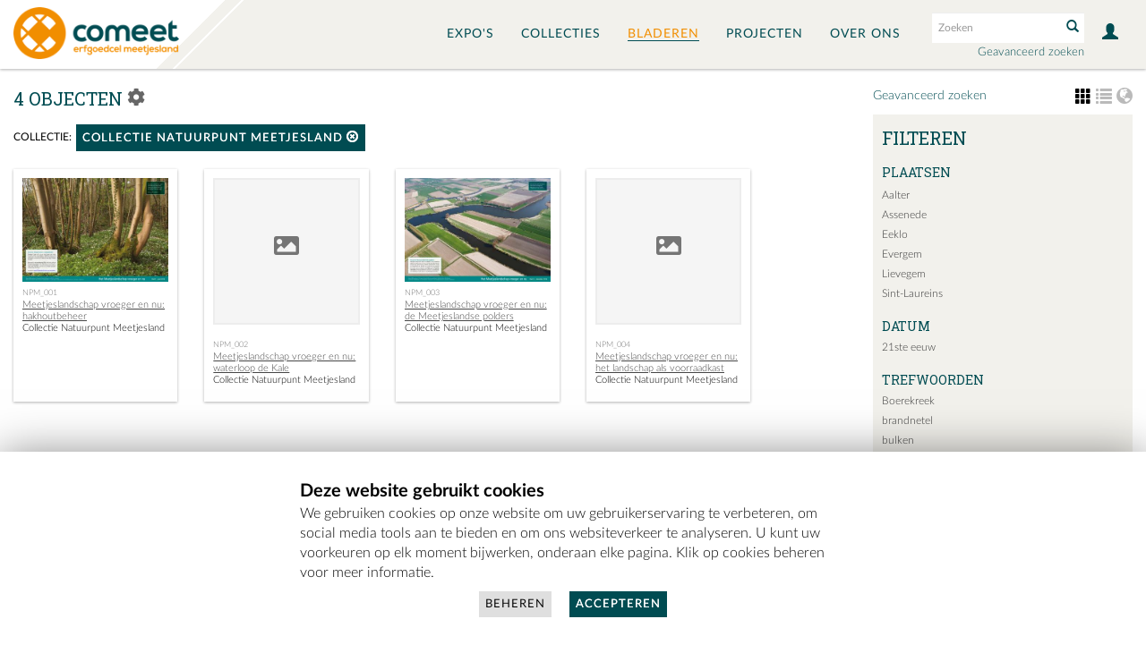

--- FILE ---
content_type: text/html;charset=UTF-8
request_url: https://erfgoedbankmeetjesland.be/Browse/objects/key/bd10e8fee88475b1bfcf5e174eeec8ee/facet/collection_field_facet/id/282/view/images
body_size: 6504
content:
<!DOCTYPE html>
<html lang="en" >
	<head>
	<meta charset="utf-8">
	<meta name="viewport" content="width=device-width, initial-scale=1.0, minimum-scale=1.0"/>
	
	<meta property="og:url" content="https://erfgoedbankmeetjesland.be/Browse/objects" />
	<meta property="og:type" content="website" />
	<meta property="og:description" content="Erfgoedbank Meetjesland : Verken Objecten" />
	<meta property="og:title" content="Erfgoedbank Meetjesland" />
	

	
		
	
	
    <link rel="stylesheet" type="text/css" href="/assets/mirador/css/mirador-combined.css">
	<script src='/assets/jquery/js/jquery-3.7.1.min.js' type='text/javascript'></script>
<link rel='stylesheet' href='/assets/bootstrap/css/bootstrap.css' type='text/css' media='all'/>
<script src='/assets/bootstrap/js/bootstrap.js' type='text/javascript'></script>
<link rel='stylesheet' href='/assets/bootstrap/css/bootstrap-theme.css' type='text/css' media='all'/>
<script src='/assets/jquery/js/jquery-migrate-3.4.0.min.js' type='text/javascript'></script>
<script src='/assets/plyr/plyr.js' type='text/javascript'></script>
<link rel='stylesheet' href='/assets/plyr/plyr.css' type='text/css' media='all'/>
<script src='/assets/jquery/circular-slider/circular-slider.js' type='text/javascript'></script>
<link rel='stylesheet' href='/assets/jquery/circular-slider/circular-slider.css' type='text/css' media='all'/>
<script src='/assets/jquery/js/threesixty.min.js' type='text/javascript'></script>
<link rel='stylesheet' href='/assets/fontawesome/css/all.css' type='text/css' media='all'/>
<script src='/assets/pdfjs/pdf.js' type='text/javascript'></script>
<link rel='stylesheet' href='/assets/pdfjs/viewer/viewer.css' type='text/css' media='all'/>
<script src='/assets/jquery/js/jquery.scrollTo.min.js' type='text/javascript'></script>
<link rel='stylesheet' href='/themes/default/assets/pawtucket/css/fonts.css' type='text/css' media='all'/>
<script src='/assets/jquery/js/jquery.cookie.js' type='text/javascript'></script>
<script src='/assets/jquery/js/jquery.cookiejar.js' type='text/javascript'></script>
<script src='/assets/jquery/js/jquery.jscroll.js' type='text/javascript'></script>
<script src='/assets/jquery/js/jquery.hscroll.js' type='text/javascript'></script>
<script src='/assets/jquery/js/jquery.jscrollpane.min.js' type='text/javascript'></script>
<link rel='stylesheet' href='/assets/jquery/js/jquery.jscrollpane.css' type='text/css' media='all'/>
<script src='/assets/ca/js/ca.utils.js' type='text/javascript'></script>
<script src='/assets/jquery/jquery-ui/jquery-ui.min.js' type='text/javascript'></script>
<link rel='stylesheet' href='/assets/jquery/jquery-ui/jquery-ui.min.css' type='text/css' media='all'/>
<link rel='stylesheet' href='/assets/jquery/jquery-ui/jquery-ui.structure.min.css' type='text/css' media='all'/>
<link rel='stylesheet' href='/assets/jquery/jquery-ui/jquery-ui.theme.min.css' type='text/css' media='all'/>
<script src='/assets/ca/js/ca.genericpanel.js' type='text/javascript'></script>
<script src='/assets/mediaelement/mediaelement-and-player.min.js' type='text/javascript'></script>
<link rel='stylesheet' href='/assets/mediaelement/mediaelementplayer.min.css' type='text/css' media='all'/>
<script src='/assets/jquery/js/jquery.mousewheel.js' type='text/javascript'></script>
<script src='/assets/chartist/dist/chartist.min.js' type='text/javascript'></script>
<link rel='stylesheet' href='/assets/chartist/dist/chartist.min.css' type='text/css' media='all'/>
<link rel='stylesheet' href='/themes/default/assets/pawtucket/css/main.css' type='text/css' media='all'/>
<link rel='stylesheet' href='/themes/erfgoed_meetjesland_new/assets/pawtucket/css/theme.css' type='text/css' media='all'/>

	<title>Erfgoedbank Meetjesland : Verken Objecten</title>
	
	<script type="text/javascript">
		jQuery(document).ready(function() {
    		jQuery('#browse-menu').on('click mouseover mouseout mousemove mouseenter',function(e) { e.stopPropagation(); });
    	});
	</script>
<link rel="preconnect" href="https://fonts.gstatic.com">
<link href="https://fonts.googleapis.com/css2?family=Roboto+Slab:wght@300;400&display=swap" rel="stylesheet">
</head> 

<body class=''>
	<div id="skipNavigation"><a href="#main">Skip to main content</a></div>
	<nav class="navbar navbar-default yamm" role="navigation">
		<div class="container menuBar">
			<!-- Brand and toggle get grouped for better mobile display -->
			<div class="navbar-header">
				<button type="button" class="navbar-toggle navbar-toggle-user" data-toggle="collapse" data-target="#user-navbar-toggle">
					<span class="sr-only">User Options</span>
					<span class="glyphicon glyphicon-user"></span>
				</button>
				<button type="button" class="navbar-toggle" data-toggle="collapse" data-target="#bs-main-navbar-collapse-1">
					<span class="sr-only">Toggle navigation</span>
					<span class="icon-bar"></span>
					<span class="icon-bar"></span>
					<span class="icon-bar"></span>
				</button>
<a href='/' class='navbar-brand'><img src='/themes/erfgoed_meetjesland_new/assets/pawtucket/graphics/meetjeslandLogo2.png' /></a>			</div>

		<!-- Collect the nav links, forms, and other content for toggling -->
			<!-- bs-user-navbar-collapse is the user menu that shows up in the toggle menu - hidden at larger size -->
			<div class="collapse navbar-collapse" id="user-navbar-toggle" aria-label="Mobile User Navigation">
				<ul class="nav navbar-nav">
					<li><a href='#' onclick='caMediaPanel.showPanel("/LoginReg/LoginForm"); return false;' >Aanmelden</a></li>
<li><a href='#' onclick='caMediaPanel.showPanel("/LoginReg/RegisterForm"); return false;' >Registreer</a></li>
<li><a href='#' onclick='caMediaPanel.showPanel("/About/userTools"); return false;' >Hoe werkt dit?</a></li>				</ul>
			</div>
			<div class="collapse navbar-collapse" id="bs-main-navbar-collapse-1">
				<ul class="nav navbar-nav navbar-right" id="user-navbar" role="list" aria-label="User Navigation">
					<li class="dropdown" style="position:relative;">
						<a href="#" class="dropdown-toggle icon" data-toggle="dropdown"><span class="glyphicon glyphicon-user" aria-label="User options"></span></a>
						<ul class="dropdown-menu" role="list"><li><a href='#' onclick='caMediaPanel.showPanel("/LoginReg/LoginForm"); return false;' >Aanmelden</a></li>
<li><a href='#' onclick='caMediaPanel.showPanel("/LoginReg/RegisterForm"); return false;' >Registreer</a></li>
<li><a href='#' onclick='caMediaPanel.showPanel("/About/userTools"); return false;' >Hoe werkt dit?</a></li></ul>
					</li>
				</ul>
				<form class="navbar-form navbar-right" role="search" action="/MultiSearch/Index" aria-label="Zoek">
					<div class="formOutline">
						<div class="form-group">
							<input type="text" class="form-control" id="headerSearchInput" placeholder="Zoeken" name="search" aria-label="Search text" >
						</div>
						<button type="submit" class="btn-search" id="headerSearchButton"><span class="glyphicon glyphicon-search" aria-label="Verzend"></span></button>
					</div>
					<div class="headerAdvancedSearch"><a href='/Search/advanced/objects'>Geavanceerd zoeken</a></div>
				</form>
				<script type="text/javascript">
					$(document).ready(function(){
						$('#headerSearchButton').prop('disabled',true);
						$('#headerSearchInput').keyup(function(){
							$('#headerSearchButton').prop('disabled', this.value == "" ? true : false);     
						})
					});
				</script>
				<ul class="nav navbar-nav navbar-right menuItems" role="list" aria-label="Primary Navigation">
					<li ><a href='/Gallery/Index'>Expo's</a></li>
					<li ><a href='/Collections/index'>Collecties</a></li>					
					<li class="active"><a href='/Browse/Objects'>Bladeren</a></li>
					<li ><a href='/Projecten'>Projecten</a></li>
					<li class="dropdown" style="position:relative;">
						<a href="#" class="dropdown-toggle" data-toggle="dropdown">Over ons</a>
						<ul class="dropdown-menu">
							<li><a href="https://comeet.be/onze-deelwerkingen/erfgoedcel-meetjesland/" target="_blank">Over Erfgoedcel Meetjesland</a></li>
							<li><a href='/About/Guide'>Veelgestelde vragen</a></li>
							<li><a href='/About/Collection'>Jouw collectie op de erfgoedbank</a></li>
							<li><a href='/About/Projectpagina'>Jouw project op de erfgoedbank</a></li>
						</ul>
					</li>
				</ul>
			</div><!-- /.navbar-collapse -->
		</div><!-- end container -->
	</nav>
	<div class="container"><div class="row"><div class="col-xs-12">
		<div role="main" id="main"><div id="pageArea" class='ca_objects objects browse results'>
 <div class="row" style="clear:both;">
	<div class='col-sm-8 col-md-8 col-lg-8'>
		<H1>
4 Objecten		
			<div class="btn-group">
				<a href="#" data-toggle="dropdown"><i class="fa fa-gear bGear" aria-label="Result options"></i></a>
				<ul class="dropdown-menu" role="menu">
<li role='menuitem'><a href='#' onclick='caMediaPanel.showPanel("/Lightbox/addItemForm/saveLastResults/1"); return false;'>Voeg resultaten toe aan album</a></li><li role='menuitem'><a href='#' onclick='jQuery(".bSetsSelectMultiple").toggle(); return false;'>Selecteer de resultaten om deze toe te voegen aan album</a></li><li class='divider' role='menuitem'></li><li class='dropdown-header' role='menuitem'>Sorteren op:</li>
<li role='menuitem'><a href='#'><em>Inventarisnummer</em></a></li>
<li role='menuitem'><a href='/Browse/objects/view/images/key/614c845a42123778c2b552de06a63499/sort/Titel/_advanced/0'>Titel</a></li>
<li class='divider' role='menuitem'></li>
<li class='dropdown-header' role='menuitem'>Sorteervolgorde:</li>
<li role='menuitem'><a href='/Browse/objects/view/images/key/614c845a42123778c2b552de06a63499/direction/asc/_advanced/0'><em>Steigend</em></a></li><li role='menuitem'><a href='/Browse/objects/view/images/key/614c845a42123778c2b552de06a63499/direction/desc/_advanced/0'>Dalend</a></li>						<li class="divider" role='menuitem'></li>
<li role='menuitem'><a href='/Browse/objects/view/images/key/614c845a42123778c2b552de06a63499/clear/1/_advanced/0'>Herbegin</a></li><li class='divider' role='menuitem'></li>
<li class='dropdown-header' role='menuitem'>Resultaten downloaden als:</li>
<li class='_pdf_checklist' role='menuitem'><a href='/Browse/objects/view/pdf/download/1/export_format/_pdf_checklist/key/614c845a42123778c2b552de06a63499'>Checklist</a></li><li class='_pdf_thumbnails' role='menuitem'><a href='/Browse/objects/view/pdf/download/1/export_format/_pdf_thumbnails/key/614c845a42123778c2b552de06a63499'>PDF (thumbnails)</a></li><li class='basic_excel' role='menuitem'><a href='/Browse/objects/view/pdf/download/1/export_format/basic_excel/key/614c845a42123778c2b552de06a63499'>Excel (basic information)</a></li>				</ul>
			</div><!-- end btn-group -->
			<a href='#' id='bRefineButton' onclick='jQuery("#bRefine").toggle(); return false;'><i class="fa fa-table"></i></a>
<a href='#' class='bSetsSelectMultiple' id='bSetsSelectMultipleButton' onclick='jQuery("#setsSelectMultiple").submit(); return false;'><button type='button' class='btn btn-default btn-sm'>Voeg de geselecteerde resultaten toe aan album</button></a>		</H1>
		<div class='bCriteria'>
<strong>Collectie:</strong><a href='/Browse/objects/removeCriterion/collection_field_facet/removeID/282/view/images/key/614c845a42123778c2b552de06a63499' class='browseRemoveFacet'><button type="button" class="btn btn-default btn-sm">Collectie Natuurpunt Meetjesland <span class="glyphicon glyphicon-remove-circle" aria-label="Remove filter"></span></button></a>		
		</div>
		<form id="setsSelectMultiple">
		<div class="row">
			<div id="browseResultsContainer">

		<div class='bResultItemCol col-xs-6 col-sm-6 col-md-3'>
			<div class='bResultItem' id='row7301' onmouseover='jQuery("#bResultItemExpandedInfo7301").show();'  onmouseout='jQuery("#bResultItemExpandedInfo7301").hide();'>
				<div class='bSetsSelectMultiple'><input type='checkbox' name='object_ids' value='7301'></div>
				<div class='bResultItemContent'><div class='text-center bResultItemImg'><a href='/Detail/objects/NPM_001'><img src='https://erfgoedbankmeetjesland.be/media/meetjesland/images/8/4/69341_ca_object_representations_media_8431_medium.jpg' width='400' height='283' alt='Meetjeslandschap vroeger en nu: hakhoutbeheer' /></a></div>
					<div class='bResultItemText'>
						<small><a href='/Detail/objects/NPM_001'>NPM_001</a></small><br/><a href='/Detail/objects/NPM_001'>Meetjeslandschap vroeger en nu: hakhoutbeheer</a><br/>Collectie Natuurpunt Meetjesland
					</div><!-- end bResultItemText -->
				</div><!-- end bResultItemContent -->
				<div class='bResultItemExpandedInfo' id='bResultItemExpandedInfo7301'>
					<hr>
					<a href='#' onclick='caMediaPanel.showPanel("/Lightbox/addItemForm/object_id/7301"); return false;' title='Login to add to album'><i class='fa fa-folder'></i></a>
				</div><!-- bResultItemExpandedInfo -->
			</div><!-- end bResultItem -->
		</div><!-- end col -->
		<div class='bResultItemCol col-xs-6 col-sm-6 col-md-3'>
			<div class='bResultItem' id='row7302' onmouseover='jQuery("#bResultItemExpandedInfo7302").show();'  onmouseout='jQuery("#bResultItemExpandedInfo7302").hide();'>
				<div class='bSetsSelectMultiple'><input type='checkbox' name='object_ids' value='7302'></div>
				<div class='bResultItemContent'><div class='text-center bResultItemImg'><a href='/Detail/objects/NPM_002'><div class='bResultItemImgPlaceholder'><i class='fa fa-picture-o fa-2x'></i></div></a></div>
					<div class='bResultItemText'>
						<small><a href='/Detail/objects/NPM_002'>NPM_002</a></small><br/><a href='/Detail/objects/NPM_002'>Meetjeslandschap vroeger en nu: waterloop de Kale</a><br/>Collectie Natuurpunt Meetjesland
					</div><!-- end bResultItemText -->
				</div><!-- end bResultItemContent -->
				<div class='bResultItemExpandedInfo' id='bResultItemExpandedInfo7302'>
					<hr>
					<a href='#' onclick='caMediaPanel.showPanel("/Lightbox/addItemForm/object_id/7302"); return false;' title='Login to add to album'><i class='fa fa-folder'></i></a>
				</div><!-- bResultItemExpandedInfo -->
			</div><!-- end bResultItem -->
		</div><!-- end col -->
		<div class='bResultItemCol col-xs-6 col-sm-6 col-md-3'>
			<div class='bResultItem' id='row7303' onmouseover='jQuery("#bResultItemExpandedInfo7303").show();'  onmouseout='jQuery("#bResultItemExpandedInfo7303").hide();'>
				<div class='bSetsSelectMultiple'><input type='checkbox' name='object_ids' value='7303'></div>
				<div class='bResultItemContent'><div class='text-center bResultItemImg'><a href='/Detail/objects/NPM_003'><img src='https://erfgoedbankmeetjesland.be/media/meetjesland/images/8/4/56889_ca_object_representations_media_8433_medium.jpg' width='400' height='283' alt='Meetjeslandschap vroeger en nu: de Meetjeslandse polders' /></a></div>
					<div class='bResultItemText'>
						<small><a href='/Detail/objects/NPM_003'>NPM_003</a></small><br/><a href='/Detail/objects/NPM_003'>Meetjeslandschap vroeger en nu: de Meetjeslandse polders</a><br/>Collectie Natuurpunt Meetjesland
					</div><!-- end bResultItemText -->
				</div><!-- end bResultItemContent -->
				<div class='bResultItemExpandedInfo' id='bResultItemExpandedInfo7303'>
					<hr>
					<a href='#' onclick='caMediaPanel.showPanel("/Lightbox/addItemForm/object_id/7303"); return false;' title='Login to add to album'><i class='fa fa-folder'></i></a>
				</div><!-- bResultItemExpandedInfo -->
			</div><!-- end bResultItem -->
		</div><!-- end col -->
		<div class='bResultItemCol col-xs-6 col-sm-6 col-md-3'>
			<div class='bResultItem' id='row7304' onmouseover='jQuery("#bResultItemExpandedInfo7304").show();'  onmouseout='jQuery("#bResultItemExpandedInfo7304").hide();'>
				<div class='bSetsSelectMultiple'><input type='checkbox' name='object_ids' value='7304'></div>
				<div class='bResultItemContent'><div class='text-center bResultItemImg'><a href='/Detail/objects/NPM_004'><div class='bResultItemImgPlaceholder'><i class='fa fa-picture-o fa-2x'></i></div></a></div>
					<div class='bResultItemText'>
						<small><a href='/Detail/objects/NPM_004'>NPM_004</a></small><br/><a href='/Detail/objects/NPM_004'>Meetjeslandschap vroeger en nu: het landschap als voorraadkast</a><br/>Collectie Natuurpunt Meetjesland
					</div><!-- end bResultItemText -->
				</div><!-- end bResultItemContent -->
				<div class='bResultItemExpandedInfo' id='bResultItemExpandedInfo7304'>
					<hr>
					<a href='#' onclick='caMediaPanel.showPanel("/Lightbox/addItemForm/object_id/7304"); return false;' title='Login to add to album'><i class='fa fa-folder'></i></a>
				</div><!-- bResultItemExpandedInfo -->
			</div><!-- end bResultItem -->
		</div><!-- end col --><div style='clear:both'></div><a href='/Browse/objects/s/4/key/614c845a42123778c2b552de06a63499/view/images/sort/Inventarisnummer/_advanced/0' class='jscroll-next'>Volgende 36</a><script type="text/javascript">
	jQuery(document).ready(function() {
		if($("#bSetsSelectMultipleButton").is(":visible")){
			$(".bSetsSelectMultiple").show();
		}
	});
</script>
			</div><!-- end browseResultsContainer -->
		</div><!-- end row -->
		</form>
	</div><!-- end col-8 -->
	<div class="col-sm-4 col-md-3 col-md-offset-1 col-lg-3 col-lg-offset-1">
		
		<div class="pull-left">
			<a href='/Search/advanced/objects'>Geavanceerd zoeken</a>		</div>
		<div id="bViewButtons">
<a href="#" class="active"><span class="glyphicon  glyphicon-th" aria-label="images"></span></a> <a href='/Browse/objects/view/list/key/614c845a42123778c2b552de06a63499' class='disabled'><span class="glyphicon glyphicon-list" aria-label="list"></span></a> <a href='/Browse/objects/view/map/key/614c845a42123778c2b552de06a63499' class='disabled'><span class="glyphicon glyphicon-globe" aria-label="map"></span></a> 		</div>
<div id='bMorePanel'><!-- long lists of facets are loaded here --></div><div id='bRefine'><a href='#' class='pull-right' id='bRefineClose' onclick='jQuery("#bRefine").toggle(); return false;'><span class='glyphicon glyphicon-remove-circle'></span></a><H3>Filteren</H3><H5>Plaatsen</H5><p></p>					<script type="text/javascript">
						jQuery(document).ready(function() {
							jQuery("#bHierarchyList_place_facet").load("/Browse/getFacetHierarchyLevel/id/3/facet/place_facet/browseType/objects/key/614c845a42123778c2b552de06a63499/linkTo/morePanel");
						});
					</script>
					<div id='bHierarchyList_place_facet'><i class='caIcon fas fa-spinner fa-spin fa-1x' ></i> Inladen...</div>
<H5>Datum</H5><div><a href='/Browse/objects/key/614c845a42123778c2b552de06a63499/facet/century_facet/id/21ste%20eeuw/view/images'>21ste eeuw</a></div><H5>Trefwoorden</H5><div><a href='/Browse/objects/key/614c845a42123778c2b552de06a63499/facet/trefwoorden_facet/id/86174/view/images'>Boerekreek</a></div><div><a href='/Browse/objects/key/614c845a42123778c2b552de06a63499/facet/trefwoorden_facet/id/86189/view/images'>brandnetel</a></div><div><a href='/Browse/objects/key/614c845a42123778c2b552de06a63499/facet/trefwoorden_facet/id/86152/view/images'>bulken</a></div><div><a href='/Browse/objects/key/614c845a42123778c2b552de06a63499/facet/trefwoorden_facet/id/86176/view/images'>centuration</a></div><div><a href='/Browse/objects/key/614c845a42123778c2b552de06a63499/facet/trefwoorden_facet/id/86172/view/images'>dotterhooilanden</a></div><div><a href='/Browse/objects/key/614c845a42123778c2b552de06a63499/facet/trefwoorden_facet/id/29090/view/images'>Drongengoed</a></div><div><a href='/Browse/objects/key/614c845a42123778c2b552de06a63499/facet/trefwoorden_facet/id/86149/view/images'>Durme</a></div><span id='trefwoorden_facet_more' style='display: none;'><div><a href='/Browse/objects/key/614c845a42123778c2b552de06a63499/facet/trefwoorden_facet/id/86121/view/images'>geriefhout</a></div><div><a href='/Browse/objects/key/614c845a42123778c2b552de06a63499/facet/trefwoorden_facet/id/86115/view/images'>hakhout</a></div><div><a href='/Browse/objects/key/614c845a42123778c2b552de06a63499/facet/trefwoorden_facet/id/29000/view/images'>Het Leen</a></div><div><a href='/Browse/objects/key/614c845a42123778c2b552de06a63499/facet/trefwoorden_facet/id/48473/view/images'>hout</a></div><div><a href='/Browse/objects/key/614c845a42123778c2b552de06a63499/facet/trefwoorden_facet/id/86177/view/images'>inpoldering</a></div><div><a href='/Browse/objects/key/614c845a42123778c2b552de06a63499/facet/trefwoorden_facet/id/86170/view/images'>kadaster</a></div><div><a href='/Browse/objects/key/614c845a42123778c2b552de06a63499/facet/trefwoorden_facet/id/86143/view/images'>Kale</a></div><div><a href='/Browse/objects/key/614c845a42123778c2b552de06a63499/facet/trefwoorden_facet/id/86142/view/images'>Kalevallei</a></div><div><a href='/Browse/objects/key/614c845a42123778c2b552de06a63499/facet/trefwoorden_facet/id/86148/view/images'>Kanaal Gent-Brugge</a></div><div><a href='/Browse/objects/key/614c845a42123778c2b552de06a63499/facet/trefwoorden_facet/id/86118/view/images'>Keigatbos</a></div><div><a href='/Browse/objects/key/614c845a42123778c2b552de06a63499/facet/trefwoorden_facet/id/86126/view/images'>knotbomen</a></div><div><a href='/Browse/objects/key/614c845a42123778c2b552de06a63499/facet/trefwoorden_facet/id/86153/view/images'>kouters</a></div><div><a href='/Browse/objects/key/614c845a42123778c2b552de06a63499/facet/trefwoorden_facet/id/28987/view/images'>kreken</a></div><div><a href='/Browse/objects/key/614c845a42123778c2b552de06a63499/facet/trefwoorden_facet/id/86168/view/images'>Krekengebied</a></div><div><a href='/Browse/objects/key/614c845a42123778c2b552de06a63499/facet/trefwoorden_facet/id/46055/view/images'>landbouw</a></div><div><a href='/Browse/objects/key/614c845a42123778c2b552de06a63499/facet/trefwoorden_facet/id/189/view/images'>landschap</a></div><div><a href='/Browse/objects/key/614c845a42123778c2b552de06a63499/facet/trefwoorden_facet/id/86116/view/images'>landschapsbeheer</a></div><div><a href='/Browse/objects/key/614c845a42123778c2b552de06a63499/facet/trefwoorden_facet/id/86151/view/images'>meersen</a></div><div><a href='/Browse/objects/key/614c845a42123778c2b552de06a63499/facet/trefwoorden_facet/id/86124/view/images'>mutsaarden</a></div><div><a href='/Browse/objects/key/614c845a42123778c2b552de06a63499/facet/trefwoorden_facet/id/86123/view/images'>mutsers</a></div><div><a href='/Browse/objects/key/614c845a42123778c2b552de06a63499/facet/trefwoorden_facet/id/86113/view/images'>natuur</a></div><div><a href='/Browse/objects/key/614c845a42123778c2b552de06a63499/facet/trefwoorden_facet/id/86114/view/images'>natuurbeheer</a></div><div><a href='/Browse/objects/key/614c845a42123778c2b552de06a63499/facet/trefwoorden_facet/id/86175/view/images'>oppida</a></div><div><a href='/Browse/objects/key/614c845a42123778c2b552de06a63499/facet/trefwoorden_facet/id/86146/view/images'>Oude Kale</a></div><div><a href='/Browse/objects/key/614c845a42123778c2b552de06a63499/facet/trefwoorden_facet/id/86193/view/images'>paardenbloem</a></div><div><a href='/Browse/objects/key/614c845a42123778c2b552de06a63499/facet/trefwoorden_facet/id/86147/view/images'>Poekebeek</a></div><div><a href='/Browse/objects/key/614c845a42123778c2b552de06a63499/facet/trefwoorden_facet/id/86117/view/images'>Poekepark</a></div><div><a href='/Browse/objects/key/614c845a42123778c2b552de06a63499/facet/trefwoorden_facet/id/29030/view/images'>polders</a></div><div><a href='/Browse/objects/key/614c845a42123778c2b552de06a63499/facet/trefwoorden_facet/id/86127/view/images'>rabatten</a></div><div><a href='/Browse/objects/key/614c845a42123778c2b552de06a63499/facet/trefwoorden_facet/id/86150/view/images'>Schipdonkkanaal</a></div><div><a href='/Browse/objects/key/614c845a42123778c2b552de06a63499/facet/trefwoorden_facet/id/86122/view/images'>stobben</a></div><div><a href='/Browse/objects/key/614c845a42123778c2b552de06a63499/facet/trefwoorden_facet/id/86171/view/images'>stormvloed</a></div><div><a href='/Browse/objects/key/614c845a42123778c2b552de06a63499/facet/trefwoorden_facet/id/86128/view/images'>stoven</a></div><div><a href='/Browse/objects/key/614c845a42123778c2b552de06a63499/facet/trefwoorden_facet/id/86145/view/images'>vallei</a></div><div><a href='/Browse/objects/key/614c845a42123778c2b552de06a63499/facet/trefwoorden_facet/id/86192/view/images'>vlier</a></div><div><a href='/Browse/objects/key/614c845a42123778c2b552de06a63499/facet/trefwoorden_facet/id/86144/view/images'>waterloop</a></div><div><a href='/Browse/objects/key/614c845a42123778c2b552de06a63499/facet/trefwoorden_facet/id/86191/view/images'>zuring</a></div><div><a href='/Browse/objects/key/614c845a42123778c2b552de06a63499/facet/trefwoorden_facet/id/72952/view/images'>zurkel</a></div></span>
<div><a href='#' class='more' id='trefwoorden_facet_more_link' onclick='jQuery("#trefwoorden_facet_more").slideToggle(250, function() { jQuery(this).is(":visible") ? jQuery("#trefwoorden_facet_more_link").text("sluiten") : jQuery("#trefwoorden_facet_more_link").text("en 38 meer")}); return false;'><em>en 38 meer</em></a></div><H5>Objecttype</H5><div><a href='/Browse/objects/key/614c845a42123778c2b552de06a63499/facet/term_facet/id/369/view/images'>aankondiging</a></div><div><a href='/Browse/objects/key/614c845a42123778c2b552de06a63499/facet/term_facet/id/370/view/images'>affiche</a></div><div><a href='/Browse/objects/key/614c845a42123778c2b552de06a63499/facet/term_facet/id/330/view/images'>onbekend</a></div><div><a href='/Browse/objects/key/614c845a42123778c2b552de06a63499/facet/term_facet/id/3149/view/images'>soorten documenten</a></div><div><a href='/Browse/objects/key/614c845a42123778c2b552de06a63499/facet/term_facet/id/529/view/images'>soorten documenten naar functie</a></div><div><a href='/Browse/objects/key/614c845a42123778c2b552de06a63499/facet/term_facet/id/368/view/images'>verkondigende documenten</a></div><H5>Collectie</H5><div><a href='/Browse/objects/key/614c845a42123778c2b552de06a63499/facet/collection_field_facet/id/282/view/images'>Collectie Natuurpunt Meetjesland (NPM)</a></div></div><!-- end bRefine -->
	<script type="text/javascript">
		jQuery(document).ready(function() {
            if(jQuery('#browseResultsContainer').height() > jQuery(window).height()){
				var offset = jQuery('#bRefine').height(jQuery(window).height() - 30).offset();   // 0px top + (2 * 15px padding) = 30px
				var panelWidth = jQuery('#bRefine').width();
				jQuery(window).scroll(function () {
					var scrollTop = $(window).scrollTop();
					// check the visible top of the browser
					if (offset.top<scrollTop && ((offset.top + jQuery('#pageArea').height() - jQuery('#bRefine').height()) > scrollTop)) {
						jQuery('#bRefine').addClass('fixed');
						jQuery('#bRefine').width(panelWidth);
					} else {
						jQuery('#bRefine').removeClass('fixed');
					}
				});
            }
		});
	</script>
			
	</div><!-- end col-2 -->
	
	
</div><!-- end row -->	

<script type="text/javascript">
	jQuery(document).ready(function() {
		jQuery('#browseResultsContainer').jscroll({
			autoTrigger: true,
			loadingHtml: "<i class='caIcon fas fa-spinner fa-spin fa-1x' ></i> Inladen...",
			padding: 800,
			nextSelector: 'a.jscroll-next'
		});
		jQuery('#setsSelectMultiple').on('submit', function(e){		
			objIDs = [];
			jQuery('#setsSelectMultiple input:checkbox:checked').each(function() {
			   objIDs.push($(this).val());
			});
			objIDsAsString = objIDs.join(';');
			caMediaPanel.showPanel('/Lightbox/addItemForm/saveSelectedResults/1/object_ids/' + objIDsAsString);
			e.preventDefault();
			return false;
		});
	});

</script>
<div id="caBrowsePanel"> 
	<div id="caBrowsePanelContentArea">
	
	</div>
</div>
<script>
/*
	Set up the "caBrowsePanel" panel that will be triggered by links in object detail
	Note that the actual <div>'s implementing the panel are located here in views/pageFormat/pageFooter.php
*/
var caBrowsePanel;
jQuery(document).ready(function() {
	if (caUI.initPanel) {
		caBrowsePanel = caUI.initPanel({ 
			panelID: 'caBrowsePanel',										/* DOM ID of the <div> enclosing the panel */
			panelContentID: 'caBrowsePanelContentArea',		/* DOM ID of the content area <div> in the panel */
			exposeBackgroundColor: '#000000',						/* color (in hex notation) of background masking out page content; include the leading '#' in the color spec */
			exposeBackgroundOpacity: 0.8,							/* opacity of background color masking out page content; 1.0 is opaque */
			panelTransitionSpeed: 400, 									/* time it takes the panel to fade in/out in milliseconds */
			allowMobileSafariZooming: true,
			mobileSafariViewportTagID: '_msafari_viewport',
			closeButtonSelector: '.close'					/* anything with the CSS classname "close" will trigger the panel to close */
		});
	}
});
</script>		<div style="clear:both; height:1px;"><!-- empty --></div>
		</div><!-- end pageArea --></div><!-- end main --></div><!-- end col --></div><!-- end row --></div><!-- end container -->
		<footer id="footer" role="contentinfo">
			<div class="row">
				<div class="col-sm-12 col-md-8 col-md-offset-2">
					<div class="footerHeading">&copy; Erfgoedbank Meetjesland</div>
					<div class="row">
						<div class="col-sm-4 footerContact">
							<b>Contact</b><br/>
							Erfgoedcel Meetjesland - COMEET<br/>
							Pastoor De Nevestraat 8<br/>
							9900 Eeklo<br/><br/>
							T - 09 373 75 96<br/>
							E - <a href="mailto:erfgoedcel@comeet.be">erfgoedcel@comeet.be</a>

							
						</div>
						<div class="col-sm-4">
							<ul class="list-inline social">
								<li><a href="https://www.facebook.com/erfgoedcelmeetjesland/" target="_blank"><i class="fa fa-facebook-square" aria-label="Facebook"></i></a></li>
								<li><a href="https://www.instagram.com/memorabelmeetjesland/" target="_blank"><i class="fa fa-instagram" aria-label="Instragram"></i></a></li>
								<li><a href="https://comeet.be/onze-deelwerkingen/erfgoedcel-meetjesland/" target="_blank"><i class="fa fa-home" aria-label="Home"></i></a></li>
							</ul>
						</div>
						<div class="col-sm-4">
							<div class="funder">
								<a href="http://www.vlaanderen.be"><img src='/themes/erfgoed_meetjesland_new/assets/pawtucket/graphics/Vlaanderen-verbeelding-werkt_vol.png' /></a>
							</div>
							<br/><a href='/About/disclaimer'>Disclaimer</a><br/><a href='/Cookies/manage'>Cookies Beheren</a>						</div>
					</div>
				</div>
			</div>
		</footer><!-- end footer -->
	
				<div id="caMediaPanel" role="complementary"> 
			<div id="caMediaPanelContentArea">
			
			</div>
		</div>
		<script type="text/javascript">
			/*
				Set up the "caMediaPanel" panel that will be triggered by links in object detail
				Note that the actual <div>'s implementing the panel are located here in views/pageFormat/pageFooter.php
			*/
			var caMediaPanel;
			jQuery(document).ready(function() {
				if (caUI.initPanel) {
					caMediaPanel = caUI.initPanel({ 
						panelID: 'caMediaPanel',										/* DOM ID of the <div> enclosing the panel */
						panelContentID: 'caMediaPanelContentArea',		/* DOM ID of the content area <div> in the panel */
						onCloseCallback: function(data) {
							if(data && data.url) {
								window.location = data.url;
							}
						},
						exposeBackgroundColor: '#000000',						/* color (in hex notation) of background masking out page content; include the leading '#' in the color spec */
						exposeBackgroundOpacity: 0.5,							/* opacity of background color masking out page content; 1.0 is opaque */
						panelTransitionSpeed: 400, 									/* time it takes the panel to fade in/out in milliseconds */
						allowMobileSafariZooming: true,
						mobileSafariViewportTagID: '_msafari_viewport',
						closeButtonSelector: '.close'					/* anything with the CSS classname "close" will trigger the panel to close */
					});
				}
			});
			/*(function(e,d,b){var a=0;var f=null;var c={x:0,y:0};e("[data-toggle]").closest("li").on("mouseenter",function(g){if(f){f.removeClass("open")}d.clearTimeout(a);f=e(this);a=d.setTimeout(function(){f.addClass("open")},b)}).on("mousemove",function(g){if(Math.abs(c.x-g.ScreenX)>4||Math.abs(c.y-g.ScreenY)>4){c.x=g.ScreenX;c.y=g.ScreenY;return}if(f.hasClass("open")){return}d.clearTimeout(a);a=d.setTimeout(function(){f.addClass("open")},b)}).on("mouseleave",function(g){d.clearTimeout(a);f=e(this);a=d.setTimeout(function(){f.removeClass("open")},b)})})(jQuery,window,200);*/
		
//			$(document).ready(function() {
//				$(document).bind("contextmenu",function(e){
//				   return false;
//				 });
//			}); 
		</script>
<div id="cookieNotice" role="dialog" aria-labelledby="Cookie Window">
	<div class="row">
		<div class="col-sm-12 col-md-offset-3 col-md-6">
			<div class="cookieNoticeHeading">
				Deze website gebruikt cookies			</div>
			<div>
				We gebruiken cookies op onze website om uw gebruikerservaring te verbeteren, om social media tools aan te bieden en om ons websiteverkeer te analyseren. U kunt uw voorkeuren op elk moment bijwerken, onderaan elke pagina. Klik op cookies beheren voor meer informatie.			</div>
			<div class="text-center">
				<a href='/Cookies/manage' class='btn btn-default btn-inverse'>Beheren</a><a href='/Cookies/manage/accept/1' class='btn btn-default'>Accepteren</a>			</div>
		</div>
	</div>
</div>
	</body>
</html>


--- FILE ---
content_type: text/html;charset=UTF-8
request_url: https://erfgoedbankmeetjesland.be/Browse/getFacetHierarchyLevel/id/3/facet/place_facet/browseType/objects/key/614c845a42123778c2b552de06a63499/linkTo/morePanel
body_size: 58
content:
<div ><a href='#' data-item_id='16190' class='caSubItems caSubItemplace_facet' title='Bekijk sub-objecten'>Aalter</a></div>
<div ><a href='#' data-item_id='16191' class='caSubItems caSubItemplace_facet' title='Bekijk sub-objecten'>Assenede</a></div>
<div ><a href='#' data-item_id='16194' class='caSubItems caSubItemplace_facet' title='Bekijk sub-objecten'>Eeklo</a></div>
<div ><a href='#' data-item_id='16193' class='caSubItems caSubItemplace_facet' title='Bekijk sub-objecten'>Evergem</a></div>
<div ><a href='#' data-item_id='16189' class='caSubItems caSubItemplace_facet' title='Bekijk sub-objecten'>Lievegem</a></div>
<div ><a href='#' data-item_id='16196' class='caSubItems caSubItemplace_facet' title='Bekijk sub-objecten'>Sint-Laureins</a></div><script type="text/javascript">
	jQuery(document).ready(function() {
		jQuery(".caSubItemplace_facet").on('click', function(e) {
			jQuery('#bMorePanel').load('/Browse/objects', { getFacet: 1, facet: 'place_facet', view: '', key: '614c845a42123778c2b552de06a63499', browseType: 'objects', id: jQuery(this).data('item_id'), isNav: 0}, 
				function(){jQuery("#bMorePanel").show(); 
				jQuery("#bMorePanel").mouseleave(function(){
					jQuery("#bMorePanel").hide();
				});
			}); 
			return false;
		});
	});
</script>
